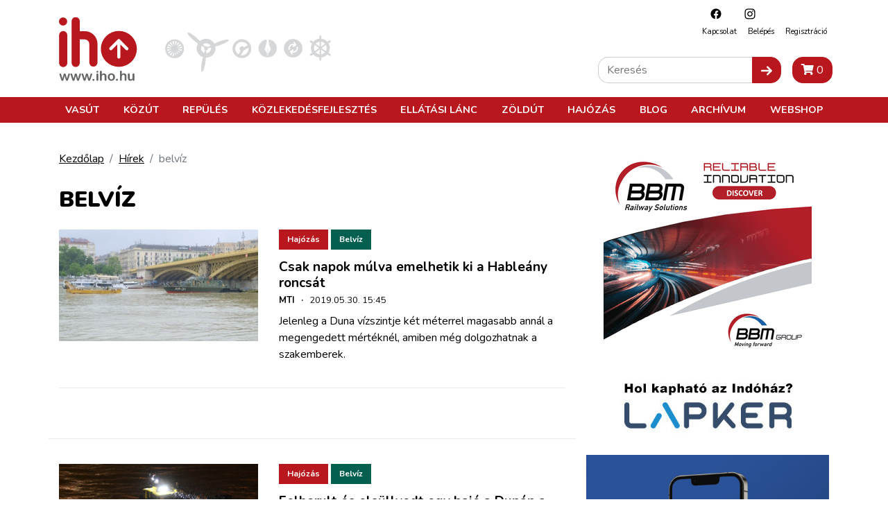

--- FILE ---
content_type: text/html; charset=utf-8
request_url: https://www.google.com/recaptcha/api2/aframe
body_size: 266
content:
<!DOCTYPE HTML><html><head><meta http-equiv="content-type" content="text/html; charset=UTF-8"></head><body><script nonce="Hla2RbE0NmyWxWlqpyEd8Q">/** Anti-fraud and anti-abuse applications only. See google.com/recaptcha */ try{var clients={'sodar':'https://pagead2.googlesyndication.com/pagead/sodar?'};window.addEventListener("message",function(a){try{if(a.source===window.parent){var b=JSON.parse(a.data);var c=clients[b['id']];if(c){var d=document.createElement('img');d.src=c+b['params']+'&rc='+(localStorage.getItem("rc::a")?sessionStorage.getItem("rc::b"):"");window.document.body.appendChild(d);sessionStorage.setItem("rc::e",parseInt(sessionStorage.getItem("rc::e")||0)+1);localStorage.setItem("rc::h",'1768413021016');}}}catch(b){}});window.parent.postMessage("_grecaptcha_ready", "*");}catch(b){}</script></body></html>